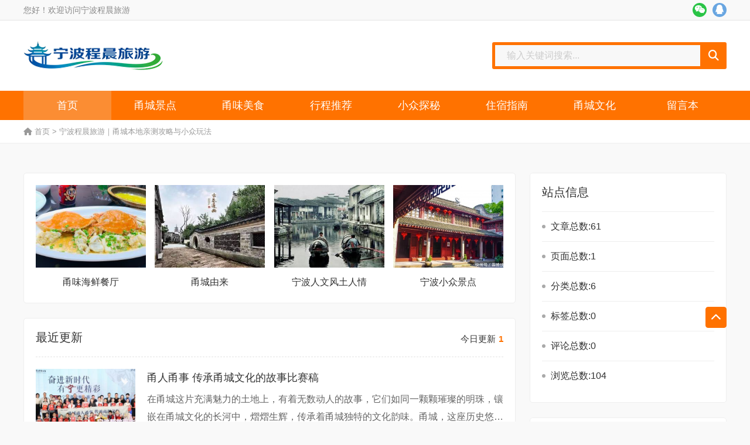

--- FILE ---
content_type: text/html; charset=utf-8
request_url: http://nbchengchen.cn/gongsixinwen/360.html
body_size: 4937
content:
<!DOCTYPE html>
<html lang="zh-CN">
<head>
<meta charset="UTF-8"/>
<meta http-equiv="Cache-Control" content="no-transform"/>
<meta http-equiv="Cache-Control" content="no-siteapp"/>
<meta name="applicable-device" content="mobile"/>
<meta name="renderer" content="webkit">
<meta name="format-detection" content="telephone=no"/>   
<meta http-equiv="X-UA-Compatible" content="IE=edge,chrome=1"/>
<meta name="viewport" content="width=device-width, initial-scale=1.0, maximum-scale=1.0, user-scalable=no"/>
<title>宁波程晨旅游｜甬城本地亲测攻略与小众玩法</title>
<meta name="keywords" content="宁波旅游攻略，甬城小众景点，宁波程晨旅游，宁波美食住宿，宁波亲子游路线"/>
<meta name="description" content="宁波程晨旅游 —— 本地人程晨打造的宁波旅游指南！分享甬城热门景点、小众探秘路线、地道美食推荐及住宿攻略，所有内容均为亲测体验，帮你避开旅游坑，轻松规划宁波 1-3 日游、亲子游、深度游行程，玩转真实的宁波风情。"/>
<link rel="stylesheet" type="text/css" href="http://nbchengchen.cn/zb_users/theme/aymeight/style/css/all.min.css" media="screen"/>
<link rel="stylesheet" type="text/css" href="http://nbchengchen.cn/zb_users/theme/aymeight/style/style.css" media="screen"/>
<script src="http://nbchengchen.cn/zb_system/script/jquery-latest.min.js" type="text/javascript"></script>
<script src="http://nbchengchen.cn/zb_system/script/zblogphp.js" type="text/javascript"></script>
<script src="http://nbchengchen.cn/zb_system/script/c_html_js_add.php" type="text/javascript"></script>
<!--[if lt IE 9]>
<script type="text/javascript" src="http://nbchengchen.cn/zb_users/theme/aymeight/scripts/html5shiv.v3.72.min.js"></script>
<![endif]-->
<link rel="stylesheet" type="text/css" href="http://nbchengchen.cn/zb_users/theme/aymeight/style/css/owl.carousel.min.css" media="screen"/>
<link rel="alternate" type="application/rss+xml" href="http://nbchengchen.cn/feed.php" title="宁波程晨旅游" />
<link rel="EditURI" type="application/rsd+xml" title="RSD" href="http://nbchengchen.cn/zb_system/xml-rpc/?rsd" />
<link rel="wlwmanifest" type="application/wlwmanifest+xml" href="http://nbchengchen.cn/zb_system/xml-rpc/wlwmanifest.xml" />
<link rel="canonical" href="http://nbchengchen.cn/" />
</head>
<body>
<header>
		<div id="topBar">
		<div class="flex inner">
			<div id="welcome">
			您好！欢迎访问宁波程晨旅游			</div>
			<div id="social">
				<ul class="nmp flex">
										<li class="wx">
						<a rel="nofollow" href="javascript:void(0);" title="微信"><i class="fa-brands fa-weixin"></i></a>
						<div class="qr">
							<img src="http://nbchengchen.cn/zb_users/upload/2025/10/202510111760193428798267.png" alt="微信">
						</div>
					</li>
																									<li class="qq">
												<a rel="nofollow" href="tencent://message/?Menu=yes&uin=34159136&Site=http://nbchengchen.cn/" title="QQ" target="_blank"><i class="fa-brands fa-qq"></i></a>
											</li>
									</ul>
			</div>
		</div>
	</div>
	<div id="header">
		<div class="flex inner">
						<h1 class="nmp" id="logo">
				<a title="宁波程晨旅游" href="http://nbchengchen.cn/" style="background-image:url(http://nbchengchen.cn/zb_users/upload/2025/10/202510111760193805916578.png);"><i>宁波程晨旅游</i></a>
			</h1>
						<div id="search">
				<div class="form">
					<form name="search" method="post" action="http://nbchengchen.cn/zb_system/cmd.php?act=search">
						<input type="text" name="q" id="edtSearch" class="text" value="" placeholder="输入关键词搜索..." x-webkit-speech=""/>
						<button type="submit" id="btnPost" name="submit" class="submit"><i class="fas fa-search"></i></button>
					</form>
				</div>
			</div>
			<div id="navbtn">
				<span></span>
			</div>
		</div>
	</div>
    <nav id="nav">
        <div class="inner">
            <ul class="nmp flex">
                <li id="nvabar-item-index"><a href="http://nbchengchen.cn/">首页</a></li><li id="navbar-category-1"><a href="http://nbchengchen.cn/?cate=1">甬城景点</a></li><li id="navbar-category-2"><a href="http://nbchengchen.cn/?cate=2">甬味美食</a></li><li id="navbar-category-3"><a href="http://nbchengchen.cn/?cate=3">行程推荐</a></li><li id="navbar-category-4"><a href="http://nbchengchen.cn/?cate=4">小众探秘</a></li><li id="navbar-category-5"><a href="http://nbchengchen.cn/?cate=5">住宿指南</a></li><li id="navbar-category-6"><a href="http://nbchengchen.cn/?cate=6">甬城文化</a></li><li id="navbar-page-2"><a href="http://nbchengchen.cn/?id=2">留言本</a></li>            </ul>
        </div>
    </nav>
    <div class="wrap" id="breadcrumb">
        <div class="inner">
            <a href="http://nbchengchen.cn/" title="宁波程晨旅游"><i class="fas fa-home"></i> 首页</a>
                        &gt; 宁波程晨旅游｜甬城本地亲测攻略与小众玩法                    </div>
    </div>
</header><main id="wrapper">	
	<div class="flex inner">
		<div id="main">
												        			<section class="ibox" id="recommend">
				<ul class="nmp flex">			
						
				    					<li>
                        <a href="http://nbchengchen.cn/?id=14" target="_blank" title="甬味海鲜餐厅">
                            <figure class="thumbnail">
                                <img src="/zb_users/upload/douhaoai_pic/69a40cbfd9296f476ba057df37f5adf7.png" alt="甬味海鲜餐厅"/>                            </figure>
                            <h3 class="nmp title wrap">甬味海鲜餐厅</h3>
                        </a>
					</li>
						
				    					<li>
                        <a href="http://nbchengchen.cn/?id=59" target="_blank" title="甬城由来">
                            <figure class="thumbnail">
                                <img src="/zb_users/upload/douhaoai_pic/d4cfe43cf0fb4193fdb40715cf1fe94c.png" alt="甬城由来"/>                            </figure>
                            <h3 class="nmp title wrap">甬城由来</h3>
                        </a>
					</li>
						
				    					<li>
                        <a href="http://nbchengchen.cn/?id=35" target="_blank" title="宁波人文风土人情">
                            <figure class="thumbnail">
                                <img src="/zb_users/upload/douhaoai_pic/0288592a6c07f4eb42a8e13bcb2e603a.png" alt="宁波人文风土人情"/>                            </figure>
                            <h3 class="nmp title wrap">宁波人文风土人情</h3>
                        </a>
					</li>
						
				    					<li>
                        <a href="http://nbchengchen.cn/?id=17" target="_blank" title="宁波小众景点">
                            <figure class="thumbnail">
                                <img src="/zb_users/upload/douhaoai_pic/8ac43764d5eff8a64c1c6631e5044349.png" alt="宁波小众景点"/>                            </figure>
                            <h3 class="nmp title wrap">宁波小众景点</h3>
                        </a>
					</li>
									</ul>
			</section>
															<section class="ibox" id="latest">
				<h2 class="nmp mza-name">最近更新</h2>
				<div class="today">今日更新<i>1</i></div>			
				<div class="list">
                                        <article class="flex item">
                        <figure class="thumbnail">
                            <a href="http://nbchengchen.cn/?id=294" title="甬人甬事 传承甬城文化的故事比赛稿">
                                <img src="/zb_users/upload/douhaoai_pic/940cbcadc57df00f84604bf376774e48.png" alt="甬人甬事 传承甬城文化的故事比赛稿"/>                            </a>
                        </figure>
                        <div class="info">
                            <h4 class="nmp wrap title"><a href="http://nbchengchen.cn/?id=294" title="甬人甬事 传承甬城文化的故事比赛稿">甬人甬事 传承甬城文化的故事比赛稿</a></h4>
                            <div class="rows_2 excerpt">在甬城这片充满魅力的土地上，有着无数动人的故事，它们如同一颗颗璀璨的明珠，镶嵌在甬城文化的长河中，熠熠生辉，传承着甬城独特的文化韵味。甬城，这座历史悠久的城市，承载着千年的文明与智慧。那些甬人甬事，是城市文化的生动注脚，讲述着往昔的辉煌与变...</div>
                            <div class="flex meta">
                                <span class="date">
                                    <time pubdate="2026-01-19 00:18:03"><i class="far fa-calendar-alt"></i> 2026-01-19 00:18:03</time>
                                </span>
                                <span class="tag">
                                    <i class="fas fa-columns"></i> <a href="http://nbchengchen.cn/?cate=6" title="甬城文化" target="_blank">甬城文化</a>
                                </span>							
                            </div>
                            
                        </div>
                    </article>
                                        <article class="flex item">
                        <figure class="thumbnail">
                            <a href="http://nbchengchen.cn/?id=293" title="宁波小众景点强蛟镇">
                                <img src="/zb_users/upload/douhaoai_pic/45a3b105886e890fb8c86222578895a4.png" alt="宁波小众景点强蛟镇"/>                            </a>
                        </figure>
                        <div class="info">
                            <h4 class="nmp wrap title"><a href="http://nbchengchen.cn/?id=293" title="宁波小众景点强蛟镇">宁波小众景点强蛟镇</a></h4>
                            <div class="rows_2 excerpt">在宁波这片充满魅力的土地上，有一处小众景点宛如遗世明珠，散发着独特的光芒，它就是强蛟镇。这里远离城市的喧嚣与纷扰，宛如隐匿于尘世的世外桃源，以其宁静而迷人的姿态等待着有缘人的探寻。强蛟镇拥有得天独厚的自然景观。那湛蓝如宝石般的天空下，是一望...</div>
                            <div class="flex meta">
                                <span class="date">
                                    <time pubdate="2026-01-18 16:18:03"><i class="far fa-calendar-alt"></i> 2026-01-18 16:18:03</time>
                                </span>
                                <span class="tag">
                                    <i class="fas fa-columns"></i> <a href="http://nbchengchen.cn/?cate=4" title="小众探秘" target="_blank">小众探秘</a>
                                </span>							
                            </div>
                            
                        </div>
                    </article>
                                        <article class="flex item">
                        <figure class="thumbnail">
                            <a href="http://nbchengchen.cn/?id=292" title="甬城变化手抄报">
                                <img src="/zb_users/upload/douhaoai_pic/02bcc35a04f4aa5b2e45d1d7fc47c22b.png" alt="甬城变化手抄报"/>                            </a>
                        </figure>
                        <div class="info">
                            <h4 class="nmp wrap title"><a href="http://nbchengchen.cn/?id=292" title="甬城变化手抄报">甬城变化手抄报</a></h4>
                            <div class="rows_2 excerpt">在甬城这片充满活力与温情的土地上，岁月的笔触悄然绘就了一幅绚丽多彩的画卷。曾经，甬城是古朴而宁静的，那蜿蜒的小巷里，青石板路承载着岁月的痕迹，斑驳的墙壁诉说着往昔的故事。街边的老店铺，散发着独特的韵味，传统的手艺在这里代代相传，延续着城市的...</div>
                            <div class="flex meta">
                                <span class="date">
                                    <time pubdate="2026-01-18 08:18:03"><i class="far fa-calendar-alt"></i> 2026-01-18 08:18:03</time>
                                </span>
                                <span class="tag">
                                    <i class="fas fa-columns"></i> <a href="http://nbchengchen.cn/?cate=6" title="甬城文化" target="_blank">甬城文化</a>
                                </span>							
                            </div>
                            
                        </div>
                    </article>
                                        <article class="flex item">
                        <figure class="thumbnail">
                            <a href="http://nbchengchen.cn/?id=291" title="宁波住宿哪里方便又便宜">
                                <img src="/zb_users/upload/douhaoai_pic/bdbee35fa3e774285e8f14d59df2a7df.png" alt="宁波住宿哪里方便又便宜"/>                            </a>
                        </figure>
                        <div class="info">
                            <h4 class="nmp wrap title"><a href="http://nbchengchen.cn/?id=291" title="宁波住宿哪里方便又便宜">宁波住宿哪里方便又便宜</a></h4>
                            <div class="rows_2 excerpt">在宁波旅行或出差，寻找一处方便又便宜的住宿地是许多人的需求。宁波这座充满魅力的城市，有着丰富的住宿选择，能满足不同游客和旅行者的多样需求。对于预算有限又想住得方便的游客来说，青旅是个不错的选择。在宁波的一些热门景点附近，比如南塘老街周边，就...</div>
                            <div class="flex meta">
                                <span class="date">
                                    <time pubdate="2026-01-18 00:18:03"><i class="far fa-calendar-alt"></i> 2026-01-18 00:18:03</time>
                                </span>
                                <span class="tag">
                                    <i class="fas fa-columns"></i> <a href="http://nbchengchen.cn/?cate=5" title="住宿指南" target="_blank">住宿指南</a>
                                </span>							
                            </div>
                            
                        </div>
                    </article>
                                        <article class="flex item">
                        <figure class="thumbnail">
                            <a href="http://nbchengchen.cn/?id=290" title="关于宁波的朗诵稿">
                                <img src="/zb_users/upload/douhaoai_pic/85ac8917977f1ea4330c1b01e15b35a7.png" alt="关于宁波的朗诵稿"/>                            </a>
                        </figure>
                        <div class="info">
                            <h4 class="nmp wrap title"><a href="http://nbchengchen.cn/?id=290" title="关于宁波的朗诵稿">关于宁波的朗诵稿</a></h4>
                            <div class="rows_2 excerpt">宁波，这座位于东海之滨的城市，宛如一颗璀璨的明珠，散发着独特的魅力。它拥有悠久的历史、丰富的文化和壮丽的自然风光，每一处都值得我们用心去感受、去赞美。当第一缕阳光洒在宁波的土地上，古老的天一阁便迎来了新的一天。这座中国现存历史最悠久的藏书楼...</div>
                            <div class="flex meta">
                                <span class="date">
                                    <time pubdate="2026-01-17 16:18:02"><i class="far fa-calendar-alt"></i> 2026-01-17 16:18:02</time>
                                </span>
                                <span class="tag">
                                    <i class="fas fa-columns"></i> <a href="http://nbchengchen.cn/?cate=6" title="甬城文化" target="_blank">甬城文化</a>
                                </span>							
                            </div>
                            
                        </div>
                    </article>
                                        <article class="flex item">
                        <figure class="thumbnail">
                            <a href="http://nbchengchen.cn/?id=289" title="宁波住宿哪里方便点">
                                <img src="/zb_users/upload/douhaoai_pic/809394c4741553b08dfb96bedd519a69.png" alt="宁波住宿哪里方便点"/>                            </a>
                        </figure>
                        <div class="info">
                            <h4 class="nmp wrap title"><a href="http://nbchengchen.cn/?id=289" title="宁波住宿哪里方便点">宁波住宿哪里方便点</a></h4>
                            <div class="rows_2 excerpt">在宁波旅行或出差，选择一个方便的住宿地点至关重要。它不仅能节省路途时间，还能让你更轻松地探索这座城市的魅力。那么，宁波住宿哪里方便点呢？海曙区是宁波的老城区，这里有着深厚的历史文化底蕴。天一广场周边是个不错的选择。天一广场作为宁波的地标性商...</div>
                            <div class="flex meta">
                                <span class="date">
                                    <time pubdate="2026-01-17 08:18:03"><i class="far fa-calendar-alt"></i> 2026-01-17 08:18:03</time>
                                </span>
                                <span class="tag">
                                    <i class="fas fa-columns"></i> <a href="http://nbchengchen.cn/?cate=5" title="住宿指南" target="_blank">住宿指南</a>
                                </span>							
                            </div>
                            
                        </div>
                    </article>
                    	
                </div>		
			</section>
															<div class="flex" id="categories">
													
			</div>
							</div>
		<aside id="sidebar">
	

<section class="ibox widget divStatistics">
		<h3 class="nmp mza-name">站点信息</h3>
			<ul>
				<li>文章总数:61</li>
<li>页面总数:1</li>
<li>分类总数:6</li>
<li>标签总数:0</li>
<li>评论总数:0</li>
<li>浏览总数:104</li>
			</ul>
	</section>
<section class="ibox widget divArchives">
		<h3 class="nmp mza-name">文章归档</h3>
			<ul>
							</ul>
	</section>
<section class="ibox widget divComments">
		<h3 class="nmp mza-name">最新留言</h3>
			<ul>
							</ul>
	</section>		
	</aside>	
	</div>
</main>
<footer>
    
        <div id="footer">        
                <section id="links">
            <div class="inner">
                <ul class="nmp flex">
                    <li>友情链接：</li>
                    <li class="link-item"><a href="http://www.mgouqi.com" target="_blank" title="买卖枸杞网">宁夏枸杞网</a></li><li class="link-item"><a href="http://www.lljkw.com" target="_blank" title="流量监控网">流量监控网</a></li>                </ul>
            </div>
        </section>
                    		
        <div id="copyright">
            <div class="inner">
                Copyright 宁波程晨旅游 Powered By <a href="http://www.ttjzw.cn/" target="_blank">天天建站网</a>.   Theme By <a href="https://www.youyipu.com/" target="_blank" title="
               宁夏特产网">优易铺</a>            </div>            
        </div>
    </div>
    <div id="fixed">
        <ul>
            <li class="back">
                <i class="fa-solid fa-chevron-up"></i>
            </li>
        </ul>
    </div>
</footer>
<script>
	var _url = 'http://nbchengchen.cn/';
</script>
<script type="text/javascript" src="http://nbchengchen.cn/zb_users/theme/aymeight/scripts/owl.carousel.min.js"></script>
<script type="text/javascript" src="http://nbchengchen.cn/zb_users/theme/aymeight/scripts/global.js"></script>
</body>
</html><!--32.92 ms , 11 queries , 2966kb memory , 0 error-->

--- FILE ---
content_type: text/css
request_url: http://nbchengchen.cn/zb_users/theme/aymeight/style/style.css
body_size: 5746
content:
/*
Website Url:https://www.muziang.com/
*/
/*初始化样式*/
:root {  
    --font-color:#333;
    --main-color:#ff7200;
}
*{-webkit-tap-highlight-color:transparent;-moz-box-sizing: border-box; -webkit-box-sizing: border-box; -o-box-sizing: border-box; -ms-box-sizing: border-box; box-sizing: border-box; }
*:before,*:after {box-sizing: border-box;}
@media (min-width:1025px){
	::-webkit-scrollbar{width:0.06rem;height:0.12rem;background-color:#fff;}
	::-webkit-scrollbar-thumb{background-color:var(--main-color);border-radius:0.2rem;}
}
html {-webkit-text-size-adjust:none; font-size: calc(100vw/19.2); scroll-behavior: initial;}
@media only screen and (max-width:1280px){
    /*1280px*/
    html{font-size:calc(100vw/12.8);}
}
@media only screen and (max-width:1024px){

    /*1024px*/
    html{font-size:calc(100vw/10.24);}
}
@media only screen and (max-width:750px){

    /*750px*/
    html{font-size:calc(150vw/7.5);}
}
article,aside,details,figcaption,figure,footer,header,main,nav,section{display:block;}
html,body,div,pre,code,form,fieldset,legend,input,textarea,blockquote,th,td,hr,button,article,aside,details,figcaption,figure,footer,header,hgroup,menu,nav,section,main,.nmp, .nmp p,dl.nmp dt, dl.nmp dd,ul.nmp li,ol.nmp li{margin:0;padding:0;}
body {background-color:#f9f9f9; color:var(--font-color); font:0.16rem/1.875em "Microsoft Yahei",Arial; overflow-x:hidden; word-wrap:break-word; overflow-wrap: break-word; hyphens: auto;text-align: justify;}
/*table*/
table {background-color: transparent; border-spacing: 0; border-collapse: collapse; width:100%; border-top:1px solid #ddd; border-left:1px solid #ddd; box-sizing: border-box;}
table th {background-color:#f8f8f8; text-align:center; box-sizing: border-box;}
table td, table th{padding:0.1rem;border:1px solid #ddd; box-sizing: border-box;}
/*a*/
a {text-decoration:none; outline:none; color:var(--font-color);}
a:focus {outline:none; -moz-outline:none;}
a:hover {color:var(--main-color);}
a img {border:none;}
/*li*/
ul.nmp li,
ol.nmp li{list-style:none;}
/*img*/
img {vertical-align: middle; max-width: 100%;}
/*form*/
select,input,textarea,button{border-radius:0;-webkit-border-radius:0;background:none;border:none;margin:0;padding:0;outline:none;font-family:inherit; font-size:1em;}
textarea{resize:none;}
input:focus{outline:none;}
input::-moz-placeholder{opacity:1; color:#ccc;}
input:-moz-placeholder{opacity:1; color:#ccc;}
input::-webkit-input-placeholder{opacity:1; color:#ccc;}
input:-ms-input-placeholder{opacity:1; color:#ccc;}
textarea::-moz-placeholder{opacity:1; color:#ccc;}
textarea:-moz-placeholder{opacity:1; color:#ccc;}
textarea::-webkit-input-placeholder{opacity:1; color:#ccc;}
textarea:-ms-input-placeholder{opacity:1; color:#ccc;}
/*rows*/
[class*=rows_]{display:-webkit-box;-webkit-box-orient:vertical;text-overflow:ellipsis;overflow:hidden;}
.rows_1{line-clamp:1; -webkit-line-clamp:1;}
.rows_2{line-clamp:2; -webkit-line-clamp:2;}
.rows_3{line-clamp:3; -webkit-line-clamp:3;}
.rows_4{line-clamp:4; -webkit-line-clamp:4;}
.rows_5{line-clamp:5; -webkit-line-clamp:5;}
/*wrap*/
.wrap {white-space:nowrap; overflow:hidden; text-overflow: ellipsis;}
/*flex*/
.flex {display:-webkit-box;display:-moz-box;display:-webkit-flex;display:-moz-flex;display:-ms-flexbox;display:flex; --align:center; align-items: var(--align); --justify:space-between; justify-content: var(--justify); --wrap:wrap; flex-wrap: var(--wrap);}
/*ibox*/
.ibox {margin-bottom:0.25rem; overflow: hidden; background-color:#fff; border:1px solid #eee; border-radius:0.05rem; padding:0.2rem; position: relative;}
.ibox:last-child {margin-bottom: 0;}
/*inner*/
.inner {width:93.75%; max-width:14.4rem; margin:0 auto;}
/*clearfix*/
.clearfix{ clear:both; overflow:hidden; width: 100%;}
.clearfix:after {display: block; content: ''; width: 100%; clear:both; overflow: hidden;}
/*delay*/
.delay { --property:all; --delay:0.3s; transition: var(--property) var(--delay);}
/*thumbnail*/
.thumbnail {position:relative; overflow: hidden;}
.thumbnail a {display:block; position:relative; overflow:hidden; padding-bottom:75%;}
.thumbnail img {display:block; position:absolute; left:0; top:0; width:100%; height:100%; object-fit:cover; transition:all .3s;}
.thumbnail:hover img {transform: scale(1.1);}
/*warning*/
.warning {font-size:0.15rem; color:#999; line-height: 2em;}
/*banner*/
.banner {clear:both; overflow: hidden;}
.banner img {width: 100%; height: auto; display: block;}
.banner a {display: block; overflow: hidden;}
/*topBar*/
#topBar {background-color:#f9f9f9; border-bottom:1px solid #e4e4e4; padding:0.05rem 0; color:#888;}
/*welcome*/
#welcome {width: calc(100% - 1.36rem);white-space: nowrap; overflow: hidden; text-overflow: ellipsis; font-size:0.14rem; line-height: 1.75em;}
/*social*/
#social li{position:relative; font-size: 0.16rem; margin-right: 0.625em;}
#social li:last-child {margin-right: 0;}
#social a{display:block;overflow:hidden;width:1.5em;height:1.5em; text-align: center; line-height: 1.5em; border-radius: 50%; color:#fff;}
#social a:hover{opacity:.85;}
#social .wx a {background-color: #2ac447;}
#social .dy a {background-color: #060716;}
#social .wb a {background-color: #f56467;}
#social .qq a {background-color: #69a6e1;}
#social .qr{position:absolute;left:50%;transform:translateX(-50%);top:100%;margin-top:0.625em;background-color:#fff;padding:0.375em;width:7.5em;z-index:5;display:none; border: 1px solid #eee;}
#social .qr img{width:100%;height:auto;display:block;}
#social .qr:after{width:0.5em;height:0.5em; border-left: 1px solid #eee; border-top: 1px solid #eee; background-color:#fff;transform:rotate(45deg);content:'';display:block;position:absolute;left:50%;margin-left:-0.3125em;top:-0.3125em;}
/*全站头部*/
#header {padding:0.35rem 0; background-color:#fff;}
#header .inner {position:relative;}

/*logo*/
#logo {width:2.38rem;}
#logo a {display:block; padding-bottom: 21.05264%; position: relative; overflow: hidden; background:no-repeat left center; background-size:contain;}
#logo i {display: block; position: absolute; left:0; top:0; width: 100%; height: 100%; text-indent:-9999em; overflow: hidden;}
/*navbtn*/
#navbtn {display: none;}
/*顶部搜索*/
#search {width: 4rem;}
#search .form { padding:0.05rem 0.45rem 0.05rem 0.05rem; border-radius:0.03rem; overflow:hidden; background-color: var(--main-color); position: relative;}
#search .submit {display:block; width:0.45rem; height:100%; position:absolute; right:0; top:0; cursor:pointer; font-size:0.18rem; color:#fff; text-align:center;}
#search .text {background-color:#f8f8f8; color:#333; height:2.25em;  line-height: normal; width:100%; display: block; padding:0.375em 1.25em; -webkit-appearance:none; font-size:0.16rem; line-height: 1.5em;}
/*nav*/
#nav {background-color:var(--main-color);}
#nav li {width:12.5%; text-align:center; color:#333; font-size:0.18rem; line-height:2.778em; position:relative;}
#nav li a {display:block; color:#fff; position:relative;}
#nav li a i {margin-right: 0.5em;}
#nav li.on > a,#nav li.cur > a {background-color:#fb8d33;}
#nav li em {display:none;}
#nav li ul {position:absolute; height:auto; left:0; top:100%; width:100%; background-color:var(--main-color); text-align:center; display:none; z-index:5; margin:0; padding:0;}
#nav li li {width:auto; font-size:0.8889em;}
#nav li li a {padding:0 1em;}
/*面包屑*/
#breadcrumb {padding:0.1rem 0; line-height: 1.5em; font-size:0.13rem; color:#999; background-color:#fff; border-bottom:1px solid #eee; clear:both;}
#breadcrumb a {color:#999;}
#breadcrumb a:hover {color:var(--main-color);}
/*wrapper*/
#wrapper {padding:0.5rem 0;}
#wrapper > .flex {--align:flex-start;}
/*mza-name*/
.mza-name {font-weight:500; font-size:0.2rem; line-height: 1.25em; margin-bottom:0.2rem;}
/*sidebar*/
#sidebar {width:24%;position: sticky; top:0.15rem;}
/*widget*/
.widget ul {margin:0; padding:0;}
.widget li {border-top:1px solid #eee; overflow: hidden; position:relative; padding:0.1rem 0 0.1rem 0.15rem; list-style: none;}
.widget li:before {content:''; display:block; width:0.375em; height:0.375em; background-color:#aaa; border-radius:50%; position:absolute; left:0; top:1.375em;}
.widget li a {display: block;}
.widget .textwidget {overflow:hidden;}
.widget .textwidget img {display:block; width:100%; height:auto;}
/*divTags*/
.divTags ul {overflow: hidden; width:102%; display: flex; flex-wrap: wrap;}
.divTags li {padding:1% 2% 1% 0; border:none;}
.divTags li:before {display:none;}
.divTags li a {display:block; background-color:#f9f9f9; border-radius:0.03rem; padding:0 1em; color:#fff; font-size:0.13rem; line-height: 2em;}
.divTags li a:hover {opacity:0.8;}
.divTags li:nth-child(8n-7) a {background-color:#8A9B0F;}
.divTags li:nth-child(8n-6) a {background-color:#EB6841;}
.divTags li:nth-child(8n-5) a {background-color:#3FB8AF; }
.divTags li:nth-child(8n-4) a {background-color:#FE4365; }
.divTags li:nth-child(8n-3) a {background-color:#FC9D9A; }
.divTags li:nth-child(8n-2) a {background-color:#EDC951; }
.divTags li:nth-child(8n-1) a {background-color:#C8C8A9; }
.divTags li:nth-child(8n) a {background-color:#83AF9B; }
.divTags li:first-child a {background-color:#E1474D; }
.divTags li:last-child a {background-color:#3299BB; }
/*divMisc*/
.divMisc ul {display: flex; justify-content: space-between;}
.divMisc li {width: 47.5%; padding:1.5% 0; border-top: none;}
.divMisc li:before{display: none;}
.divMisc li img {display: block; width: 100%; height: auto;}
/*divSearchPanel*/
.divSearchPanel form {position:relative; padding-right:0.6rem;}
.divSearchPanel input[type='submit'] {cursor:pointer; position:absolute; right:0; top:0; background-color:var(--main-color); color:#fff; height:100%; width:0.6rem; border-radius:0 0.03rem 0.03rem 0;}
.divSearchPanel input[type='text'] {padding:0.45em 1.25em; height:2.4em; line-height: 1.5em;; font-size:0.15rem; width:100%;border:1px solid #ddd; border-right: none;}
/*divCalendar*/
.divCalendar {text-align: center;}
.divCalendar caption {margin-bottom: 0.15rem;}
/*divNavBar*/
.divNavBar li {padding-left: 0;}
.divNavBar li:before {display: none;}
.divNavBar li ul {margin-top: 0.1rem; margin-bottom: -0.1rem;}
.divNavBar li li {padding-left: 2em; font-size: 0.875em; line-height: 2em;}
.divNavBar li i {margin-right: 0.5em;}
/*text*/
.widget .text time {display:block; white-space: nowrap; overflow: hidden; text-overflow: ellipsis; font-size:0.75em; color:#999;}
/*pic*/
.widget .pic {display: flex; padding:0.15rem 0;}
.widget .pic:before {display:none;}
.widget .pic .thumbnail {width:1rem;}
.widget .pic .info {width:calc(100% - 1.2rem); }
.widget .pic a {max-height:5.635em;}
/*main*/
#main {width:74%;}
/*slides*/
#slides .owl-stage-outer {overflow:hidden;}
#slides .item {background:no-repeat center center; background-size:cover; padding-bottom:37.5%; position:relative;}
#slides .item a {display:block; position:absolute; left:0; top:0; width:100%; height:100%;}
#slides .item i {font-style:normal; position:absolute; left:0; bottom:0; width:100%; padding:0.1rem 1.25em; display:block; white-space:nowrap; overflow:hidden; text-overflow:ellipsis; background-color:rgba(0,0,0,.8); color:#fff; text-align:center;}
#slides .owl-nav button {position:absolute; top:50%; display:flex; align-items: center; justify-content: center; transform: translateY(-50%); width: 0.3rem; height: 0.5rem; background-color:rgba(0,0,0,.8); color:#fff;}
#slides .owl-nav .owl-prev {left:0.05rem;}
#slides .owl-nav .owl-next {right:0.05rem;}
#slides .loading {padding-bottom:34.375%; background-color:#f9f9f9; position:relative;}
#slides .loading span {display:block; position:absolute; left:0; top:50%; width:100%; transform:translateY(-50%); font-size:36px; line-height:1.125em; color:#999; text-align:center;}
/*recommend*/
#recommend ul {width:101.953%; --justify:flex-start;}
#recommend li {width:25%; padding-right:1.9164%;}
#recommend li:nth-child(n+5){padding-top: 1.9164%;}
#recommend .thumbnail {margin-bottom:0.1rem; padding-bottom: 75%;}
#recommend .title {font-weight:normal; font-size:0.16rem; line-height: 1.875em; text-align:center;}
#recommend a {display: block; overflow: hidden;}
#recommend a:hover img {transform: scale(1.05);}
/*latest*/
#latest .today {position:absolute; right:0.2rem; top:0.2rem; font-size:0.15rem; line-height: 2em;}
#latest .today i {font-style: normal; font-weight: bold; color:var(--main-color); margin-left:5px;}
#latest .item {border-top:1px dashed #e4e4e4; padding: 0.2rem 0;}
#latest .thumbnail {width: 1.7rem;}
#latest .info {width:calc(100% - 1.9rem); overflow: hidden;}
#latest .title {font-size:0.18rem; font-weight: 500; line-height: 1.5em; margin-bottom: 0.08rem;}
#latest .excerpt {height:3.75em; color:#666; margin-bottom: 0.08rem;}
#latest .meta {font-size:0.14rem; line-height: 1.5em; color:#999;}
#latest .meta span {display: block;}
#latest .meta a {color:#999;}
#latest .meta a:hover {color:var(--font-color);}
/*categories*/
#categories {--align:flex-start;}
#categories .item {width:calc(50% - 0.1rem);}
#categories .more {font-size:0.15rem; line-height: 1.5em; position: absolute; right: 0.2rem; top:0.2rem;}
#categories li {overflow:hidden;border-top: 1px solid #eee; padding:0.15rem 0;}
#categories .first {padding:0.2rem 0;}
#categories .thumbnail {width:1.5rem;}
#categories .info {width:calc(100% - 1.65rem);}
#categories .title {font-weight:normal; font-size:0.16rem; line-height:1.35em;}
#categories .excerpt {font-size:0.14rem; line-height:1.75em; height:5.25em; color:#666; margin-top: 0.1rem;}
/*pagenavi*/
#pagenavi {--justify:center; text-align:center;}
#pagenavi a, #pagenavi span.now-page {display:block; color:#999; background-color:#f9f9f9; margin:0.18em; height:2em; line-height: 2em; min-width: 2em; padding:0 0.5em; border-radius:0.214em; box-sizing: border-box;}
#pagenavi a:hover, #pagenavi span.now-page {background-color:#999; color:#fff;}
/*newsitem*/
.newsitem .thumbnail {width:2.8rem;}
.newsitem .info {width: calc(100% - 3rem);}
.newsitem .title {font-weight:500; font-size:0.22rem; line-height: 1.35em; margin-bottom:0.15rem;}
.newsitem .title strong {color: #f00;}
.newsitem .meta {color:#999; margin-bottom:0.2rem; font-size:0.13rem; line-height: 1.5em; --justify:flex-start;}
.newsitem .meta a {color:#999;}
.newsitem .meta a:hover {color:#333;}
.newsitem .meta span {margin-right:0.2rem; display:block;}
.newsitem .meta span:last-child {margin-right:0;}
.newsitem .excerpt {font-size:0.15rem; line-height:1.875em; height:7.5em; color:#555;}
/*footer*/
#footer {background-color:#fff; border-top:1px solid #eee; clear:both;}
/*links*/
#links {padding:0.2rem 0; border-bottom:1px solid #eee;}
#links ul {--justify:center;}
#links li {font-size:0.15rem; line-height: 2em; color:#999; margin-right: 0.2rem;}
#links li:last-child {margin-right: 0;}
#links li a {color:#999;}
#links li a:hover {color:var(--main-color);}
/*copyright*/
#copyright {text-align:center; font-size:0.15rem; line-height: 1.75em; color:#999; text-transform:uppercase; padding:0.2rem 0;}
#copyright a {color:#999; display: inline-block;}
#copyright a:hover {color:#333;}
#copyright img {display: inline-block; vertical-align: middle; height: 1.3334em; width: auto; margin-top:-0.266667em;}
/*fixed*/
#fixed {position: fixed; right:3.125%; top:80%; transform: translateY(-100%);}
#fixed li {font-size:1.125em; width: 2em; height: 2em; display: flex; align-items:center; justify-content: center; border-radius: 0.25em; background-color: #ff7200; color:#fff; cursor: pointer;}
#fixed li:hover {background-color:var(--main-color);}
/*details*/
#details {padding:0.35rem;}
#details .title {line-height: 1.35em; margin-bottom: 0.3rem; text-align: center;}
#details .meta {--justify:center; border-bottom:1px solid #eee; padding-bottom:0.2rem; margin-bottom:0.25rem; font-size: 0.15rem; line-height: 1.75em;color:#888;}
#details .meta span {margin-right: 0.2rem; display:block;}
#details .meta span:last-child {margin-right: 0;}
#details .meta a {color:#888;}
#details .meta a:hover {color:#333;}
#details .mza-name {font-weight: bold;}
.posttitle {font-size:0.28rem; text-align: center; line-height: 1.5em; margin-bottom:0.15rem; font-weight:500;}
/*entry*/
.entry img {height:auto!important;}
.entry blockquote {margin-left:2em; margin-right: 0.2em; padding:0.2rem; font-style:italic; overflow: hidden; color:#555; border:1px dashed #eee; background-color:#f9f9f9; border-radius:0.03rem;}
.entry hr {border:none; border-bottom:1px solid #999; margin-bottom:0.2rem;}
/*tags*/
.tags {overflow: hidden; font-size:0.15rem; line-height: 1.75em; color:#888; padding:0.2rem 0;}
.tags a {color:#888; margin-right:0.2rem;}
.tags a:last-child {margin-right: 0;}
/*postnavi*/
.postnavi {padding:0.2rem 0; margin-bottom: 0.2rem;}
.postnavi > div {max-width: 45%;}

/*error404*/
#error404 .post {padding:0.35rem;}
#error404 .post .title {font-size:0.36rem; text-align:center; line-height: 1.35em; margin-bottom:0.2rem;}
#error404 .post .warning {text-align:center;}
#error404 .post a {color:var(--main-color);}
/*commentlist*/
.commentlist {overflow: hidden; margin-top:0.35rem;}
.commentlist ol {margin:0; padding:0;}
.commentlist li {overflow: hidden; margin-bottom:0.2rem; padding-bottom:0.2rem; border-bottom:1px solid #eee; list-style: none;}
.commentlist .gravatar {float:left; width:0.6rem; border-radius:0.05rem; overflow: hidden; position: relative;}
.commentlist .gravatar:after {display: block; content: ''; padding-bottom: 100%;}
.commentlist .gravatar img {display:block; width:100%; height:100%; position: absolute; left:0; top:0; object-fit: cover;}
.commentlist .info {margin-left:0.8rem; overflow: hidden;}
.commentlist .name {font-weight:bold; line-height: 1.35em; color:#333; margin-bottom: 0.1rem;}
.commentlist time {display:block; color:#999; font-size:0.12rem; line-height: 1.5em;}
.commentlist .replay {font-size:0.12rem; font-weight:bold; color:#000;}
.commentlist .text {padding:0.05rem 0; color:#555;}
.commentlist li li {margin:0.2rem 0 0 0.2rem; padding-bottom:0; border-bottom:none;}
/*comment*/
#comment .item {overflow: hidden; margin-bottom:0.15rem; position:relative;}
#comment .label {display:block; float:left; height:2.5em; line-height: 2.5em;}
#comment .label i {font-style:normal; color:#f00;}
#comment .input {margin-left:0.8rem; overflow: hidden;}
#comment .text { border:1px solid #e4e4e4; border-radius:5px; width:100%; height:2.5em; line-height:1.5em; line-height: normal; padding:0.5em 1.25em; font-size:0.16rem;}
#comment textarea.text {height:10em; resize: vertical;}
#comment .submit {margin-left:0.8rem; color:#fff; background-color:#555; border-radius:0.05rem; height:2.8125em; width:10em; font-size:0.16rem; cursor:pointer;}
#comment .submit:hover {background-color: var(--main-color);}
#comment .verify {position:relative;}
#comment .verify .input {margin-right:1.26rem;}
#comment .verify img {display:block; position:absolute; right:0; bottom:0; height:100%; width:auto; cursor:pointer; border-radius:0.05rem;}

@media only screen and (max-width:1280px) {	
	/*1280px两栏*/
	#main {width:70%;}
	#sidebar {width:28%;}
}
@media only screen and (max-width:1024px) {
    /*1024px*/
    #header {padding:0.25rem 0; border-bottom: 1px solid #eee;}
    /*1024px*/
    #search {width:calc(100% - 2.68rem); padding:0 0.2rem;}
	/*1024px*/
	#navbtn {width:0.3rem; height:0.3rem; cursor:pointer; display: block; position: relative;}
	#navbtn span {display:block; width:100%; height:0.03rem; background-color:#666; position:absolute; top:50%; left:0; transform: translateY(-50%);}
	#navbtn span:before, #navbtn span:after {content:''; display:block; width:100%; height:0.03rem; background-color:#666; position:absolute; left:0; top:-0.1rem; transition:transform .3s; transition:transform .3s;}
	#navbtn span:after {top:auto; bottom:-0.1rem;}
	#navbtn.active span {height:0;}
	#navbtn.active span:before {transform:rotate(45deg); top:0;}
	#navbtn.active span:after {transform:rotate(-45deg); bottom:auto; top:0;}
	/*1024px*/
	#nav {position:fixed; right:0; top:1.356rem; height:calc(100% - 1.356rem); width:100%; max-width: 35em; background-color:#fff; overflow-y:auto; transition:all 0.3s; -webkit-overflow-scrolling:touch; border-top:1px solid #eee; border-left:1px solid #eee; z-index:9; transform: translateX(100%); opacity: 0;}
	#nav.active {transform: translateX(0); opacity: 1;}
	#nav .inner {width:auto; max-width: none;}
	#nav ul {display: block;}
	#nav li {padding: 0 0.5rem; width: auto; line-height: 2em; text-align:left;}
	#nav li a { color:var(--font-color); padding: 1.5em 0; border-bottom: 1px solid #e4e4e4;}
    #nav li.on > a, #nav li.cur > a {background-color: transparent;}
	#nav li ul {position:static; width:auto; transform: none; background-color:transparent; text-align:left; border:none; padding: 1em 0 1em 2em;} 
    #nav li li {padding:0;}
    #nav li li a {padding: 0.75em 0; border-bottom: none;}
	#nav li em {position:absolute; right: 0.3rem; top:0; width: 3.61111111em; height: 5.05555556em; display:block; cursor:pointer; z-index: 2;}
	#nav li em:after {content:''; display:block; width: 0.66666667em; height: 0.66666667em;  border-right:1px solid #666; border-bottom:1px solid #666; transition:all .3s; position:absolute; left:50%; top:50%; margin: -0.38888889em 0 0 -0.38888889em;transform: rotate(-45deg);}	
    #nav li.active {background-color: #f9f9f9;}
    #nav li.active em:after {transform:rotate(45deg);} 
    /*1024px*/
	#main {width:100%; margin-bottom: 0.2rem;}
	#sidebar {width:100%;} 
}
@media only screen and (max-width:750px) {
    /*750px*/
    #logo {width: 2rem;}
    /*750px*/
    #search {width: calc(100% - 2.3rem); padding:0 0.15rem;}
    #search .form {padding:0.03rem 0.35rem 0.03rem 0.03rem;}
    #search .text {padding:0.35em 1em; height: 2.2em;}
    #search .submit {width: 0.35rem;}
    /*750px*/
	#nav {top:1.27755rem; height:calc(100% - 1.27755rem);}
    /*750px*/
    #wrapper {padding:0.2rem 0;}
    /*750px*/
    #slides .item {padding-bottom:70%;}
    /*750px*/
    #recommend ul {width: auto; justify-content: space-between;}
	#recommend li {width:48.5%; padding-right: 0;}
    #recommend li:nth-child(n+3){padding-top: 3%;}
    /*750px*/
	#categories .item {width:100%;}
    /*750px*/
    .newsitem .thumbnail {width:1.5rem;}
    .newsitem .info {width: calc(100% - 1.7rem);}
    .newsitem .title {white-space: normal; line-height: 1.5em;}
    .newsitem .meta span,
	.newsitem .excerpt {display: none;}
    .newsitem .meta {margin-bottom: 0;}
    .newsitem .meta .date {display: block;}
    /*750px*/
    #fixed {display: none;}
    #details {padding-left:0.2rem; padding-right: 0.2rem;}
	/*750px*/
	.commentlist .gravatar {width:0.3rem;}
	.commentlist .info {margin-left:0.4rem;}	
	/*750px*/
    #comment .label {float:none;}
	#comment .input {margin-left:0;}
	#comment .submit {margin-left:0;}
    #comment .verify img {height: 0.4rem;}
}


--- FILE ---
content_type: application/javascript
request_url: http://nbchengchen.cn/zb_users/theme/aymeight/scripts/global.js
body_size: 1349
content:
(function (doc, win) {
    var docEl = doc.documentElement,
        resizeEvt = 'orientationchange' in window ? 'orientationchange' : 'resize',
        recalc = function () {
            var lastClientWidth = docEl.clientWidth;
            var lastDevicePixelRatio = window.devicePixelRatio < 1 ? window.devicePixelRatio : 1;
            if (!lastClientWidth) return;            
            if(lastClientWidth>1280){
                docEl.style.fontSize = 100 * (lastClientWidth / 1920 * lastDevicePixelRatio) + 'px';
            }else if(lastClientWidth > 1024){
                docEl.style.fontSize = 100 * (lastClientWidth / 1280 * lastDevicePixelRatio) + 'px';
            }else if(lastClientWidth > 750){
                docEl.style.fontSize = 100 * (lastClientWidth / 1024 * lastDevicePixelRatio) + 'px';
            }else{
                docEl.style.fontSize = 150 * (lastClientWidth / 750 * lastDevicePixelRatio) + 'px';
            }
        };
    if (!doc.addEventListener) return;
    win.addEventListener(resizeEvt, recalc, false);
    doc.addEventListener('DOMContentLoaded', recalc, false);
 })(document, window);
 function unableScroll() {
	var top = jQuery(document).scrollTop();
	jQuery(document).on('scroll.unable',function (e) {
		jQuery(document).scrollTop(top);
	})
}
function enableScroll() {
	jQuery(document).unbind("scroll.unable");
}
$(function(){
	/*顶部下拉菜单*/
    var _nav = $('#nav');
    var _navli = _nav.find('li');
	_navli.each(function(){
		var _href = $(this).children('a').attr('href');
		if(_href == _url){
			$(this).addClass('cur');
		}
		if($(this).children('ul').length > 0){
			$(this).children('a').after('<em></em>');
		}
	});
	_navli.find('em').click(function(){
		$(this).siblings('ul').stop().slideToggle('fast').parent().toggleClass('active').siblings('li').removeClass('active').find('ul').stop().slideUp('fast');
	});	
	/*搜索框*/
	$('#search .submit').click(function(){
		if($(this).siblings('.text').val() == ''){
			alert('请输入关键词搜索！');
			return false;
		}
	});
	$('.divSearchPanel input[type="submit"]').click(function(){
		if($(this).siblings('input').val() == ''){
			alert('请输入关键词搜索！');
			return false;
		}
	});
	/*手机导航按钮*/
	$('#navbtn').click(function(){
		if($(this).hasClass('active')){
			enableScroll();
            $(this).removeClass('active');
			_nav.removeClass('active');
		}else{
			unableScroll();
            $(this).addClass('active');
			_nav.addClass('active');
		}
	});
	/*首页幻灯片*/
    var _slides = $('#slides .owl-carousel');
	if(_slides.length > 0){
		_slides.on('initialize.owl.carousel initialized.owl.carousel ',
		function(e) {
			$(this).siblings('.loading').remove();                 
		});
		_slides.owlCarousel({
			items:1,
			loop:true, 
			mouseDrag:true,
			autoplay:true,
			nav:true,	
			dots:false
		}); 
	}
	/**/
	var social = $('#social a');
	$(window).resize(function(){
		if($(this).width() > 1024){
			social.on('mouseenter mouseleave').off('click');
			social.mouseenter(function(){
				if($(this).siblings('.qr').length > 0){
					$(this).siblings('.qr').stop().fadeIn(0).parent().siblings('li').children('.qr').hide();
				}
			}).mouseleave(function(){
				if($(this).siblings('.qr').length > 0){
					$(this).siblings('.qr').stop().hide();
				}
			});

            _navli.on('mouseenter mouseleave');
            _navli.mouseenter(function(){
                $(this).addClass('on').children('ul').stop().slideDown('fast');
            }).mouseleave(function(){
                $(this).removeClass('on').children('ul').stop().slideUp('fast');
            });
		}else{
			social.off('mouseenter mouseleave');
			social.off('click').click(function(){
				if($(this).siblings('.qr').length > 0){
					$(this).siblings('.qr').stop().fadeToggle(0).parent().siblings('li').children('.qr').hide();
				}
			});

            _navli.off('mouseenter mouseleave');
		}
	}).trigger('resize');
    /**/
    $('#fixed li').click(function(){
        if($(this).hasClass('back')){
            $('body, html').animate({scrollTop:0},500);
        }
    });
});